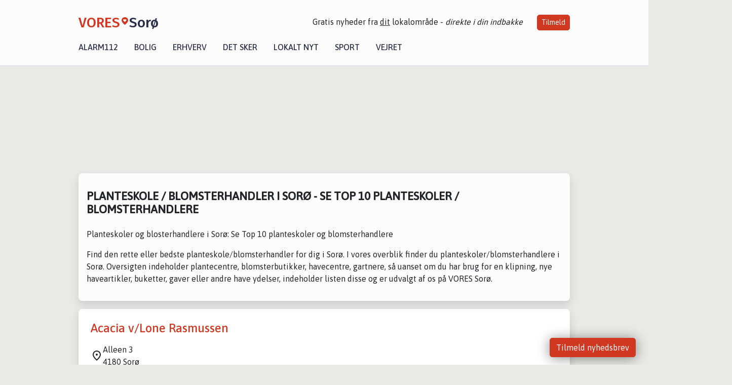

--- FILE ---
content_type: text/html; charset=utf-8
request_url: https://vores-soro.dk/erhverv/top10-planteskole-blomsterhandler-i-soroe
body_size: 9999
content:


<!DOCTYPE html>
<html lang="da">
<head>
    <meta charset="utf-8" />
    <meta name="viewport" content="width=device-width, initial-scale=1.0" />
    <title>Planteskole / blomsterhandler i Sor&#xF8; &#x2013; Se top 10 Planteskoler / blomsterhandlere &#x2013; VORES Sor&#xF8;</title>
    
    <link href='https://fonts.gstatic.com' rel='preconnect' crossorigin>
<link href='https://assets.vorescdn.dk' rel='preconnect' crossorigin>
    <link rel="manifest" href="/manifest.json">
        <meta name="description" content="Er du p&#xE5; udkig efter en planteskole / blomsterhandler i Sor&#xF8;? S&#xE5; se med her! Vi giver et overblik over de 10 bedste Planteskoler / blomsterhandlere i Sor&#xF8;." />


    <link rel="canonical" href="https://vores-soro.dk/erhverv/top10-planteskole-blomsterhandler-i-soroe">


<meta property="fb:app_id" content="603210533761694" />
    <meta property="fb:pages" content="110979477116176" />




    <meta name="facebook-domain-verification" content="yx25b7vr6eyqggin7lwcb5aohgrnjo" />

    
<link rel="icon" type="image/png" href="/img/icons/icon-152x152.png" />
<link rel="apple-touch-icon" type="image/png" href="/favicon.png" />

<link rel="preload" as="style" href="https://fonts.googleapis.com/css?family=Frank&#x2B;Ruhl&#x2B;Libre:400,700|Asap:400,500|Fira&#x2B;Sans:500|Merriweather:400&amp;display=swap">
<link href="https://fonts.googleapis.com/css?family=Frank&#x2B;Ruhl&#x2B;Libre:400,700|Asap:400,500|Fira&#x2B;Sans:500|Merriweather:400&amp;display=swap" rel="stylesheet" />

<link rel="preload" as="style" href="/dist/main.css?v=4lVlcf_nVVhS9k3-PzDma9gPCqVzZa-xwe6Z3nUGu-A">
<link rel="stylesheet" href="/dist/main.css?v=4lVlcf_nVVhS9k3-PzDma9gPCqVzZa-xwe6Z3nUGu-A" />
        <script type="text/javascript">
        window.dataLayer = window.dataLayer || [];
        window.dataLayer.push({
            dlv_page_type: "top-10",
            dlv_category: "Planteskole / blomsterhandler",
            dlv_source: null
        });
    </script>

    
    
<script>
var voresConfiguration = {"modules":["floating-subscribe"],"site":{"name":"Sor\u00F8","siteName":"VORES Sor\u00F8","hostname":"vores-soro.dk","facebookPageId":110979477116176,"instagramHandle":""},"bannerPlaceholder":{"salesEmail":"salg@voresdigital.dk?subject=Henvendelse fra VORES Sor\u00F8","logo":"https://assets.vorescdn.dk/remote/vores-soro.dk/img/logo/site.png?width=250"},"facebookAppId":"603210533761694","googleSignInClientId":"643495767278-bqenl96m5li36d9c3e1a1ujch1giorgn.apps.googleusercontent.com","products":{"groceryPlusProductId":"832729fc-0197-4a09-a829-2ad24ec33c74"},"csrf":"CfDJ8FuIb0WNFg9DhYJimJMeEWhktAr9l7nhjANwF9qce5qJ7uJRednLTnbyEvDHDHxVNXCSV2A9hJrgAKWCCfgOOfbow3CuOgNYQlgVABrHFM_Cu2dg5HFrg5aBUjwNbfqQLUrwy5jKbPYVwRLzVAd804Q","gtmId":"GTM-PMFG7C7"}
</script>

<script src="/dist/essentials-bundle.js?v=hjEg4_jAEA1nYcyRynaMY4wTMfjlzT6aiRLaBhOhzEo" defer></script>
    
<script type="text/javascript">
var utag_data = {
}
</script>
<!-- Loading script asynchronously -->
<script type="text/javascript">
    (function(a,b,c,d){
    a='//tags.tiqcdn.com/utag/jysk-fynske-medier/partners/prod/utag.js';
    b=document;c='script';d=b.createElement(c);d.src=a;d.type='text/java'+c;d.async=true;
    a=b.getElementsByTagName(c)[0];a.parentNode.insertBefore(d,a);
    })();
</script>


<script async='async' src='//macro.adnami.io/macro/hosts/adsm.macro.voresdigital.dk.js'></script>


<script src="//zrzzqdBnFEBxKXGb4.ay.delivery/manager/zrzzqdBnFEBxKXGb4" type="text/javascript" referrerpolicy="no-referrer-when-downgrade"></script>


<script>window.googletag = window.googletag || {cmd: []};</script>
<script>
    googletag.cmd.push(function(){
        googletag.pubads().setTargeting('vd_page', "vores-soro.dk");
googletag.pubads().setTargeting('vd_category', "planteskole / blomsterhandler");googletag.pubads().setTargeting('vd_type', "top-10");    });
</script>
</head>
<body>
    

<div class="d-flex flex-column">
    

<header class="" id="header">
    <nav class="navbar navbar-expand-md navbar-light sticky ">
        <div class="container">
            <div class="d-flex flex-wrap align-items-center w-100 justify-content-between">
                    <a class="logo" href="/">
        <span>VORES</span><div class="logo-icon"><img alt="" src="/img/logo/homeheart.svg" aria-hidden="true" /></div><span>Sor&#xF8;</span>
                    </a>
                    <burger-menu></burger-menu>
                    <div class="d-none d-lg-block">
                        <span>Gratis nyheder fra <u>dit</u> lokalområde - <i>direkte i din indbakke</i></span>
                        <button onclick="vmh.showSubscribeModal('Header')" class="ml-4 btn btn-sm btn-primary">Tilmeld</button>
                    </div>
            </div>
                <div class="d-flex flex-wrap align-items-center">
                    
                    <div class="collapse navbar-collapse text-right text-md-center" id="navbarMenu">
                        <ul class="navbar-nav mr-auto mt-2 mt-lg-0">

                            <li class="nav-item">
                                <a class="nav-link" href="/alarm112">
                                    Alarm112
                                </a>
                            </li>
                            <li class="nav-item">
                                <a class="nav-link" href="/bolig">
                                    Bolig
                                </a>
                            </li>
                            <li class="nav-item" site="Site">
                                <a class="nav-link" href="/erhverv">
                                    Erhverv
                                </a>
                            </li>
                            <li class="nav-item">
                                <a class="nav-link" href="/detsker">
                                    Det sker
                                </a>
                            </li>
                            <li class="nav-item">
                                <a class="nav-link" href="/lokaltnyt">
                                    Lokalt nyt
                                </a>
                            </li>
                            <li class="nav-item">
                                <a class="nav-link" href="/sport">
                                    Sport
                                </a>
                            </li>
                            <li class="nav-item align-middle">
                                
                            </li>
                            <li class="nav-item align-middle">
                                <a class="nav-link align-items-center" href="/vejret">
                                    Vejret
                                </a>
                            </li>
                        </ul>
                    </div>
                </div>
        </div>
    </nav>
</header>
    <div class="d-flex flex-column flex-grow-1">
        <div class="flex-grow-1">
            <div class="container pt-3">
                            <div class="step_sticky step_sticky_left">
    <div data-ay-manager-id="div-gpt-ad-sticky_1">
        <script type="text/javascript">
            window.ayManagerEnv = window.ayManagerEnv || { cmd : []};
            window.ayManagerEnv.cmd.push(function() {
                ayManagerEnv.display("div-gpt-ad-sticky_1");
            });
        </script>
    </div>
</div>
                            <div class="step_sticky step_sticky_right">
    <div data-ay-manager-id="div-gpt-ad-sticky_2">
        <script type="text/javascript">
            window.ayManagerEnv = window.ayManagerEnv || { cmd : []};
            window.ayManagerEnv.cmd.push(function() {
                ayManagerEnv.display("div-gpt-ad-sticky_2");
            });
        </script>
    </div>
</div>
                            
<div class="step_billboard">
    <div data-ay-manager-id="div-gpt-ad-billboard_1">
        <script type="text/javascript">
            window.ayManagerEnv = window.ayManagerEnv || { cmd : []};
            window.ayManagerEnv.cmd.push(function() {
                ayManagerEnv.display("div-gpt-ad-billboard_1");
            });
        </script>
    </div>
</div>
                

<div class="my-3">
    <div class="container bg-white shadow p-3 mb-3">

        <h1 class="h4 text-uppercase font-weight-bold mt-3 mb-4">Planteskole / blomsterhandler i Sor&#xF8; - Se top 10 Planteskoler / blomsterhandlere</h1>

                <div class="row">
                    <div class="col-12">
                        <p>Planteskoler og blosterhandlere i Sorø: Se Top 10 planteskoler og blomsterhandlere</p><p><span style="font-size: 1rem">Find den rette eller bedste planteskole/blomsterhandler for dig i Sorø. I vores overblik finder du planteskoler/blomsterhandlere i Sorø. Oversigten indeholder plantecentre, blomsterbutikker, havecentre, gartnere, så uanset om du har brug for en klipning, nye haveartikler, buketter, gaver eller andre have ydelser, indeholder listen disse og er udvalgt af os på VORES Sorø.&nbsp;</span><br></p>
                    </div>
                </div>

    </div>


        <div class="container bg-white shadow mb-3">

            <div class="row">
                

<div class="top-10-card">
        <div class="col-12" style="padding:1.5rem" ga-track-impression="" data-customerid="" data-businessname="Acacia v/Lone Rasmussen" data-businessid="03eb0655-a347-45ab-6ff1-08dba435eae7" data-placement="1" data-container="business_card" data-containervariant="default">
            <h2 class="name">
                <a href="/erhverv/acacia-vlone-rasmussen/03eb0655-a347-45ab-6ff1-08dba435eae7" ga-track-kpi="" data-action="click_seo_profile" data-variant="title" data-customerid="" data-businessname="Acacia v/Lone Rasmussen" data-businessid="03eb0655-a347-45ab-6ff1-08dba435eae7" data-placement="1" data-container="business_card" data-containervariant="default">Acacia v/Lone Rasmussen</a>
            </h2>
            <div class="address-icon">
                Alleen 3
                <br />
                4180 Sor&#xF8;
            </div>
        </div>
</div>

<div class="modal fade" id="contactModal03eb0655-a347-45ab-6ff1-08dba435eae7" tabindex="-1" aria-labelledby="contactModalLabel" aria-hidden="true">
    <div class="modal-dialog">
        <div class="modal-content">
            <div class="modal-body">
                
<contact-punit-form data-id="03eb0655-a347-45ab-6ff1-08dba435eae7" data-name="Acacia v/Lone Rasmussen"></contact-punit-form>
            </div>
            <div class="modal-footer">
                <button type="button" class="btn btn-secondary" data-dismiss="modal">Luk</button>
            </div>
        </div>
    </div>
</div>

    <div class="modal fade" id="phoneModal03eb0655-a347-45ab-6ff1-08dba435eae7" tabindex="-1" aria-labelledby="phoneModalLabel" aria-hidden="true">
        <div class="modal-dialog modal-sm">
            <div class="modal-content">
                <div class="modal-header">
                    <h5 class="modal-title">Acacia v/Lone Rasmussen</h5>
                    <button type="button" class="close" data-dismiss="modal" aria-label="Close">
                        <span aria-hidden="true">&times;</span>
                    </button>
                </div>
                <div class="modal-body">
                    <p class="mb-3">Telefonnummer</p>
                    <h4 class="mb-4">
                        <a href="tel:26706559" class="text-primary">26706559</a>
                    </h4>
                </div>
                <div class="modal-footer">
                    <button type="button" class="btn btn-secondary" data-dismiss="modal">Luk</button>
                </div>
            </div>
        </div>
    </div>

            </div>
        </div>
        <div class="container bg-white shadow mb-3">

            <div class="row">
                

<div class="top-10-card">
        <div class="col-12" style="padding:1.5rem" ga-track-impression="" data-customerid="" data-businessname="DANISH CHRISTMAS TREES A/S" data-businessid="02db8351-be5f-464e-9209-08d86bc0dbee" data-placement="2" data-container="business_card" data-containervariant="default">
            <h2 class="name">
                <a href="/erhverv/danish-christmas-trees-as/02db8351-be5f-464e-9209-08d86bc0dbee" ga-track-kpi="" data-action="click_seo_profile" data-variant="title" data-customerid="" data-businessname="DANISH CHRISTMAS TREES A/S" data-businessid="02db8351-be5f-464e-9209-08d86bc0dbee" data-placement="2" data-container="business_card" data-containervariant="default">DANISH CHRISTMAS TREES A/S</a>
            </h2>
            <div class="address-icon">
                Juliedalvej 5, D&#xF8;jringe
                <br />
                4180 Sor&#xF8;
            </div>
        </div>
</div>

<div class="modal fade" id="contactModal02db8351-be5f-464e-9209-08d86bc0dbee" tabindex="-1" aria-labelledby="contactModalLabel" aria-hidden="true">
    <div class="modal-dialog">
        <div class="modal-content">
            <div class="modal-body">
                
<contact-punit-form data-id="02db8351-be5f-464e-9209-08d86bc0dbee" data-name="DANISH CHRISTMAS TREES A/S"></contact-punit-form>
            </div>
            <div class="modal-footer">
                <button type="button" class="btn btn-secondary" data-dismiss="modal">Luk</button>
            </div>
        </div>
    </div>
</div>

    <div class="modal fade" id="phoneModal02db8351-be5f-464e-9209-08d86bc0dbee" tabindex="-1" aria-labelledby="phoneModalLabel" aria-hidden="true">
        <div class="modal-dialog modal-sm">
            <div class="modal-content">
                <div class="modal-header">
                    <h5 class="modal-title">DANISH CHRISTMAS TREES A/S</h5>
                    <button type="button" class="close" data-dismiss="modal" aria-label="Close">
                        <span aria-hidden="true">&times;</span>
                    </button>
                </div>
                <div class="modal-body">
                    <p class="mb-3">Telefonnummer</p>
                    <h4 class="mb-4">
                        <a href="tel:57807223" class="text-primary">57807223</a>
                    </h4>
                </div>
                <div class="modal-footer">
                    <button type="button" class="btn btn-secondary" data-dismiss="modal">Luk</button>
                </div>
            </div>
        </div>
    </div>

            </div>
        </div>
        <div class="container bg-white shadow mb-3">

            <div class="row">
                

<div class="top-10-card">
        <div class="col-12" style="padding:1.5rem" ga-track-impression="" data-customerid="" data-businessname="Everbloom By Bruun" data-businessid="aac2f638-b864-41ee-f1e5-08dc63f29059" data-placement="3" data-container="business_card" data-containervariant="default">
            <h2 class="name">
                <a href="/erhverv/everbloom-by-bruun/aac2f638-b864-41ee-f1e5-08dc63f29059" ga-track-kpi="" data-action="click_seo_profile" data-variant="title" data-customerid="" data-businessname="Everbloom By Bruun" data-businessid="aac2f638-b864-41ee-f1e5-08dc63f29059" data-placement="3" data-container="business_card" data-containervariant="default">Everbloom By Bruun</a>
            </h2>
            <div class="address-icon">
                Alleen 29 A
                <br />
                4180 Sor&#xF8;
            </div>
        </div>
</div>

<div class="modal fade" id="contactModalaac2f638-b864-41ee-f1e5-08dc63f29059" tabindex="-1" aria-labelledby="contactModalLabel" aria-hidden="true">
    <div class="modal-dialog">
        <div class="modal-content">
            <div class="modal-body">
                
<contact-punit-form data-id="aac2f638-b864-41ee-f1e5-08dc63f29059" data-name="Everbloom By Bruun"></contact-punit-form>
            </div>
            <div class="modal-footer">
                <button type="button" class="btn btn-secondary" data-dismiss="modal">Luk</button>
            </div>
        </div>
    </div>
</div>

    <div class="modal fade" id="phoneModalaac2f638-b864-41ee-f1e5-08dc63f29059" tabindex="-1" aria-labelledby="phoneModalLabel" aria-hidden="true">
        <div class="modal-dialog modal-sm">
            <div class="modal-content">
                <div class="modal-header">
                    <h5 class="modal-title">Everbloom By Bruun</h5>
                    <button type="button" class="close" data-dismiss="modal" aria-label="Close">
                        <span aria-hidden="true">&times;</span>
                    </button>
                </div>
                <div class="modal-body">
                    <p class="mb-3">Telefonnummer</p>
                    <h4 class="mb-4">
                        <a href="tel:28693488" class="text-primary">28693488</a>
                    </h4>
                </div>
                <div class="modal-footer">
                    <button type="button" class="btn btn-secondary" data-dismiss="modal">Luk</button>
                </div>
            </div>
        </div>
    </div>

            </div>
        </div>
                <div class="row mb-3">
                    <div class="col-12">
                            
<div class="step_billboard">
    <div data-ay-manager-id="div-gpt-ad-billboard_2">
        <script type="text/javascript">
            window.ayManagerEnv = window.ayManagerEnv || { cmd : []};
            window.ayManagerEnv.cmd.push(function() {
                ayManagerEnv.display("div-gpt-ad-billboard_2");
            });
        </script>
    </div>
</div>
                    </div>
                </div>
        <div class="container bg-white shadow mb-3">

            <div class="row">
                

<div class="top-10-card">
        <div class="col-12" style="padding:1.5rem" ga-track-impression="" data-customerid="" data-businessname="Grossisten Gro-inde ApS" data-businessid="28a7f404-081c-435e-e34e-08dbe4ae99e1" data-placement="4" data-container="business_card" data-containervariant="default">
            <h2 class="name">
                <a href="/erhverv/grossisten-gro-inde-aps/28a7f404-081c-435e-e34e-08dbe4ae99e1" ga-track-kpi="" data-action="click_seo_profile" data-variant="title" data-customerid="" data-businessname="Grossisten Gro-inde ApS" data-businessid="28a7f404-081c-435e-e34e-08dbe4ae99e1" data-placement="4" data-container="business_card" data-containervariant="default">Grossisten Gro-inde ApS</a>
            </h2>
            <div class="address-icon">
                Egestubben 1
                <br />
                4180 Sor&#xF8;
            </div>
        </div>
</div>

<div class="modal fade" id="contactModal28a7f404-081c-435e-e34e-08dbe4ae99e1" tabindex="-1" aria-labelledby="contactModalLabel" aria-hidden="true">
    <div class="modal-dialog">
        <div class="modal-content">
            <div class="modal-body">
                
<contact-punit-form data-id="28a7f404-081c-435e-e34e-08dbe4ae99e1" data-name="Grossisten Gro-inde ApS"></contact-punit-form>
            </div>
            <div class="modal-footer">
                <button type="button" class="btn btn-secondary" data-dismiss="modal">Luk</button>
            </div>
        </div>
    </div>
</div>


            </div>
        </div>
        <div class="container bg-white shadow mb-3">

            <div class="row">
                

<div class="top-10-card">
        <div class="col-12" style="padding:1.5rem" ga-track-impression="" data-customerid="" data-businessname="Midtsj&#xE6;llands planteskole v/Betina S&#xF8;rensen" data-businessid="c21df369-ade9-4d0b-ea87-08dca39a41f7" data-placement="5" data-container="business_card" data-containervariant="default">
            <h2 class="name">
                <a href="/erhverv/midtsjaellands-planteskole-vbetina-soerensen/c21df369-ade9-4d0b-ea87-08dca39a41f7" ga-track-kpi="" data-action="click_seo_profile" data-variant="title" data-customerid="" data-businessname="Midtsj&#xE6;llands planteskole v/Betina S&#xF8;rensen" data-businessid="c21df369-ade9-4d0b-ea87-08dca39a41f7" data-placement="5" data-container="business_card" data-containervariant="default">Midtsj&#xE6;llands planteskole v/Betina S&#xF8;rensen</a>
            </h2>
            <div class="address-icon">
                Fulbyvej 62
                <br />
                4180 Sor&#xF8;
            </div>
        </div>
</div>

<div class="modal fade" id="contactModalc21df369-ade9-4d0b-ea87-08dca39a41f7" tabindex="-1" aria-labelledby="contactModalLabel" aria-hidden="true">
    <div class="modal-dialog">
        <div class="modal-content">
            <div class="modal-body">
                
<contact-punit-form data-id="c21df369-ade9-4d0b-ea87-08dca39a41f7" data-name="Midtsj&#xE6;llands planteskole v/Betina S&#xF8;rensen"></contact-punit-form>
            </div>
            <div class="modal-footer">
                <button type="button" class="btn btn-secondary" data-dismiss="modal">Luk</button>
            </div>
        </div>
    </div>
</div>

    <div class="modal fade" id="phoneModalc21df369-ade9-4d0b-ea87-08dca39a41f7" tabindex="-1" aria-labelledby="phoneModalLabel" aria-hidden="true">
        <div class="modal-dialog modal-sm">
            <div class="modal-content">
                <div class="modal-header">
                    <h5 class="modal-title">Midtsj&#xE6;llands planteskole v/Betina S&#xF8;rensen</h5>
                    <button type="button" class="close" data-dismiss="modal" aria-label="Close">
                        <span aria-hidden="true">&times;</span>
                    </button>
                </div>
                <div class="modal-body">
                    <p class="mb-3">Telefonnummer</p>
                    <h4 class="mb-4">
                        <a href="tel:57845042" class="text-primary">57845042</a>
                    </h4>
                </div>
                <div class="modal-footer">
                    <button type="button" class="btn btn-secondary" data-dismiss="modal">Luk</button>
                </div>
            </div>
        </div>
    </div>

            </div>
        </div>
        <div class="container bg-white shadow mb-3">

            <div class="row">
                

<div class="top-10-card">
        <div class="col-12" style="padding:1.5rem" ga-track-impression="" data-customerid="" data-businessname="Nil&#xF8;seg&#xE5;rden v/Peter Kamper" data-businessid="f305306a-6933-48eb-7d0f-08dba435eae7" data-placement="6" data-container="business_card" data-containervariant="default">
            <h2 class="name">
                <a href="/erhverv/niloesegaarden-vpeter-kamper/f305306a-6933-48eb-7d0f-08dba435eae7" ga-track-kpi="" data-action="click_seo_profile" data-variant="title" data-customerid="" data-businessname="Nil&#xF8;seg&#xE5;rden v/Peter Kamper" data-businessid="f305306a-6933-48eb-7d0f-08dba435eae7" data-placement="6" data-container="business_card" data-containervariant="default">Nil&#xF8;seg&#xE5;rden v/Peter Kamper</a>
            </h2>
            <div class="address-icon">
                Dianalundvej 1 A, st.
                <br />
                4293 Dianalund
            </div>
        </div>
</div>

<div class="modal fade" id="contactModalf305306a-6933-48eb-7d0f-08dba435eae7" tabindex="-1" aria-labelledby="contactModalLabel" aria-hidden="true">
    <div class="modal-dialog">
        <div class="modal-content">
            <div class="modal-body">
                
<contact-punit-form data-id="f305306a-6933-48eb-7d0f-08dba435eae7" data-name="Nil&#xF8;seg&#xE5;rden v/Peter Kamper"></contact-punit-form>
            </div>
            <div class="modal-footer">
                <button type="button" class="btn btn-secondary" data-dismiss="modal">Luk</button>
            </div>
        </div>
    </div>
</div>

    <div class="modal fade" id="phoneModalf305306a-6933-48eb-7d0f-08dba435eae7" tabindex="-1" aria-labelledby="phoneModalLabel" aria-hidden="true">
        <div class="modal-dialog modal-sm">
            <div class="modal-content">
                <div class="modal-header">
                    <h5 class="modal-title">Nil&#xF8;seg&#xE5;rden v/Peter Kamper</h5>
                    <button type="button" class="close" data-dismiss="modal" aria-label="Close">
                        <span aria-hidden="true">&times;</span>
                    </button>
                </div>
                <div class="modal-body">
                    <p class="mb-3">Telefonnummer</p>
                    <h4 class="mb-4">
                        <a href="tel:40 15 58 72" class="text-primary">40 15 58 72</a>
                    </h4>
                </div>
                <div class="modal-footer">
                    <button type="button" class="btn btn-secondary" data-dismiss="modal">Luk</button>
                </div>
            </div>
        </div>
    </div>

            </div>
        </div>
                <div class="row mb-3">
                    <div class="col-12">
                            
<div class="step_billboard">
    <div data-ay-manager-id="div-gpt-ad-billboard_3">
        <script type="text/javascript">
            window.ayManagerEnv = window.ayManagerEnv || { cmd : []};
            window.ayManagerEnv.cmd.push(function() {
                ayManagerEnv.display("div-gpt-ad-billboard_3");
            });
        </script>
    </div>
</div>
                    </div>
                </div>
        <div class="container bg-white shadow mb-3">

            <div class="row">
                

<div class="top-10-card">
        <div class="col-12" style="padding:1.5rem" ga-track-impression="" data-customerid="" data-businessname="OLE B. NIELSEN" data-businessid="1785ae6c-90f3-4282-cc31-08dbdcd2a5c4" data-placement="7" data-container="business_card" data-containervariant="default">
            <h2 class="name">
                <a href="/erhverv/ole-b-nielsen/1785ae6c-90f3-4282-cc31-08dbdcd2a5c4" ga-track-kpi="" data-action="click_seo_profile" data-variant="title" data-customerid="" data-businessname="OLE B. NIELSEN" data-businessid="1785ae6c-90f3-4282-cc31-08dbdcd2a5c4" data-placement="7" data-container="business_card" data-containervariant="default">OLE B. NIELSEN</a>
            </h2>
            <div class="address-icon">
                Smedevej 63
                <br />
                4180 Sor&#xF8;
            </div>
        </div>
</div>

<div class="modal fade" id="contactModal1785ae6c-90f3-4282-cc31-08dbdcd2a5c4" tabindex="-1" aria-labelledby="contactModalLabel" aria-hidden="true">
    <div class="modal-dialog">
        <div class="modal-content">
            <div class="modal-body">
                
<contact-punit-form data-id="1785ae6c-90f3-4282-cc31-08dbdcd2a5c4" data-name="OLE B. NIELSEN"></contact-punit-form>
            </div>
            <div class="modal-footer">
                <button type="button" class="btn btn-secondary" data-dismiss="modal">Luk</button>
            </div>
        </div>
    </div>
</div>

    <div class="modal fade" id="phoneModal1785ae6c-90f3-4282-cc31-08dbdcd2a5c4" tabindex="-1" aria-labelledby="phoneModalLabel" aria-hidden="true">
        <div class="modal-dialog modal-sm">
            <div class="modal-content">
                <div class="modal-header">
                    <h5 class="modal-title">OLE B. NIELSEN</h5>
                    <button type="button" class="close" data-dismiss="modal" aria-label="Close">
                        <span aria-hidden="true">&times;</span>
                    </button>
                </div>
                <div class="modal-body">
                    <p class="mb-3">Telefonnummer</p>
                    <h4 class="mb-4">
                        <a href="tel:57834995" class="text-primary">57834995</a>
                    </h4>
                </div>
                <div class="modal-footer">
                    <button type="button" class="btn btn-secondary" data-dismiss="modal">Luk</button>
                </div>
            </div>
        </div>
    </div>

            </div>
        </div>
        <div class="container bg-white shadow mb-3">

            <div class="row">
                

<div class="top-10-card">
        <div class="col-12" style="padding:1.5rem" ga-track-impression="" data-customerid="" data-businessname="Sor&#xF8; Blomstercenter ApS" data-businessid="29d9130f-a251-4f52-e34b-08dbe4ae99e1" data-placement="8" data-container="business_card" data-containervariant="default">
            <h2 class="name">
                <a href="/erhverv/soroe-blomstercenter-aps/29d9130f-a251-4f52-e34b-08dbe4ae99e1" ga-track-kpi="" data-action="click_seo_profile" data-variant="title" data-customerid="" data-businessname="Sor&#xF8; Blomstercenter ApS" data-businessid="29d9130f-a251-4f52-e34b-08dbe4ae99e1" data-placement="8" data-container="business_card" data-containervariant="default">Sor&#xF8; Blomstercenter ApS</a>
            </h2>
            <div class="address-icon">
                Storgade 21 A
                <br />
                4180 Sor&#xF8;
            </div>
        </div>
</div>

<div class="modal fade" id="contactModal29d9130f-a251-4f52-e34b-08dbe4ae99e1" tabindex="-1" aria-labelledby="contactModalLabel" aria-hidden="true">
    <div class="modal-dialog">
        <div class="modal-content">
            <div class="modal-body">
                
<contact-punit-form data-id="29d9130f-a251-4f52-e34b-08dbe4ae99e1" data-name="Sor&#xF8; Blomstercenter ApS"></contact-punit-form>
            </div>
            <div class="modal-footer">
                <button type="button" class="btn btn-secondary" data-dismiss="modal">Luk</button>
            </div>
        </div>
    </div>
</div>


            </div>
        </div>

    



        
<div class="bg-handyhand p-3 rounded-corners my-3 font-sans">
    <img src="/img/integrations/handyhand/logo.svg" width="316" height="69" class="img-fluid" alt="Handyhand" />

    <h2 class="h1 font-weight-bold">Få billig hjælp fra private i Sor&#xF8;</h2>
    <p>Beskriv din opgave og modtag gratis bud fra lokale med Handyhand.</p>

    <h3>Seneste udførte opgaver</h3>
    <div class="bg-white rounded-corners p-3 mb-3">
        <ul class="list-unstyled m-0">
                <li class="d-flex justify-content-between my-1">
                    Sat nyt 55 Samsung frame op og fjernet det gamle
                    <strong class="ml-2 flex-shrink-0">1.100 kr.</strong>
                </li>
                <li class="d-flex justify-content-between my-1">
                    Loft hul
                    <strong class="ml-2 flex-shrink-0">750 kr.</strong>
                </li>
                <li class="d-flex justify-content-between my-1">
                    Oph&#xE6;ngining af spejl p&#xE5; beton v&#xE6;g
                    <strong class="ml-2 flex-shrink-0">375 kr.</strong>
                </li>
                <li class="d-flex justify-content-between my-1">
                    Tr&#xE6;,isoleringsmateriale, r&#xF8;r
                    <strong class="ml-2 flex-shrink-0">500 kr.</strong>
                </li>
                <li class="d-flex justify-content-between my-1">
                    Oph&#xE6;ngning af lamper (PH Artichoke &#x2B; sovev&#xE6;relseslampe)
                    <strong class="ml-2 flex-shrink-0">850 kr.</strong>
                </li>
                <li class="d-flex justify-content-between my-1">
                    reng&#xF8;ring efter h&#xE5;ndv&#xE6;rkere
                    <strong class="ml-2 flex-shrink-0">2.000 kr.</strong>
                </li>
            
        </ul>
    </div>
    <h3>Opret en opgave</h3>
    <form target="_blank" method="get" action="https://handyhand.dk/opret">
        <input type="hidden" name="utm_source" value="vores-digital" />
        <input type="hidden" name="utm_medium" value="form" />
        <input type="hidden" name="utm_campaign" value="vores-soro.dk" />
        <div class="form-group row">
            <div class="col-12 col-md-6">
                <input type="text" class="form-control" name="taskTitle" placeholder="Jeg skal bruge en handyman...">
            </div>
        </div>
        <div class="form-group">
            <div class="custom-control custom-checkbox">
                <input type="checkbox" class="custom-control-input" name="toolsNeeded" id="toolsNeeded" value="true">
                <label class="custom-control-label" for="toolsNeeded">Der skal medbringes det relevante værktøj</label>
            </div>
        </div>
        <button type="submit" class="btn btn-primary">Modtag bud gratis</button>
    </form>

</div>


    <div class="container bg-white shadow articles-page p-3 mb-3 filters">

        <div class="col-12">
            <h2 class="h5 mb-2">Andre kategorier</h2>
            <p>
                Fandt du ikke, hvad du søgte, så kig i en af vores andre kategorier eller brug vores <a style="text-decoration:underline" href="/erhverv">udvidet søgning</a>.
            </p>
            <div class="row">
                <div class="col-12">

                    <div class="row categories">
                            <div class="col-12 col-xs-12 col-sm-6 col-md-6 col-lg-4">
                                <a href="/erhverv/top10-advokat-i-soroe">Advokat</a>
                            </div>
                            <div class="col-12 col-xs-12 col-sm-6 col-md-6 col-lg-4">
                                <a href="/erhverv/top10-arkitekt-i-soroe">Arkitekt</a>
                            </div>
                            <div class="col-12 col-xs-12 col-sm-6 col-md-6 col-lg-4">
                                <a href="/erhverv/top10-autovaerksted-mekanik-i-soroe">Autov&#xE6;rksted / mekanik</a>
                            </div>
                            <div class="col-12 col-xs-12 col-sm-6 col-md-6 col-lg-4">
                                <a href="/erhverv/top10-bager-i-soroe">Bager</a>
                            </div>
                            <div class="col-12 col-xs-12 col-sm-6 col-md-6 col-lg-4">
                                <a href="/erhverv/top10-bank-og-pengeinstitut-i-soroe">Bank og pengeinstitut</a>
                            </div>
                            <div class="col-12 col-xs-12 col-sm-6 col-md-6 col-lg-4">
                                <a href="/erhverv/top10-bedemand-i-soroe">Bedemand</a>
                            </div>
                            <div class="col-12 col-xs-12 col-sm-6 col-md-6 col-lg-4">
                                <a href="/erhverv/top10-behandlingstilbud-i-soroe">Behandlingstilbud</a>
                            </div>
                            <div class="col-12 col-xs-12 col-sm-6 col-md-6 col-lg-4">
                                <a href="/erhverv/top10-bibliotek-arkiv-og-museum-i-soroe">Bibliotek, arkiv og museum</a>
                            </div>
                            <div class="col-12 col-xs-12 col-sm-6 col-md-6 col-lg-4">
                                <a href="/erhverv/top10-bilforhandler-i-soroe">Bilforhandler</a>
                            </div>
                            <div class="col-12 col-xs-12 col-sm-6 col-md-6 col-lg-4">
                                <a href="/erhverv/top10-biludlejning-i-soroe">Biludlejning</a>
                            </div>
                            <div class="col-12 col-xs-12 col-sm-6 col-md-6 col-lg-4">
                                <a href="/erhverv/top10-bryghus-i-soroe">Bryghus</a>
                            </div>
                            <div class="col-12 col-xs-12 col-sm-6 col-md-6 col-lg-4">
                                <a href="/erhverv/top10-byggemarked-traelast-i-soroe">Byggemarked / tr&#xE6;last</a>
                            </div>
                            <div class="col-12 col-xs-12 col-sm-6 col-md-6 col-lg-4">
                                <a href="/erhverv/top10-boernehave-i-soroe">B&#xF8;rnehave</a>
                            </div>
                            <div class="col-12 col-xs-12 col-sm-6 col-md-6 col-lg-4">
                                <a href="/erhverv/top10-catering-i-soroe">Catering</a>
                            </div>
                            <div class="col-12 col-xs-12 col-sm-6 col-md-6 col-lg-4">
                                <a href="/erhverv/top10-cykelforhandler-i-soroe">Cykelforhandler</a>
                            </div>
                            <div class="col-12 col-xs-12 col-sm-6 col-md-6 col-lg-4">
                                <a href="/erhverv/top10-detailhandel-i-soroe">Detailhandel</a>
                            </div>
                            <div class="col-12 col-xs-12 col-sm-6 col-md-6 col-lg-4">
                                <a href="/erhverv/top10-dyrehandel-i-soroe">Dyrehandel</a>
                            </div>
                            <div class="col-12 col-xs-12 col-sm-6 col-md-6 col-lg-4">
                                <a href="/erhverv/top10-dyrlaege-i-soroe">Dyrl&#xE6;ge</a>
                            </div>
                            <div class="col-12 col-xs-12 col-sm-6 col-md-6 col-lg-4">
                                <a href="/erhverv/top10-ejendomsmaegler-i-soroe">Ejendomsm&#xE6;gler</a>
                            </div>
                            <div class="col-12 col-xs-12 col-sm-6 col-md-6 col-lg-4">
                                <a href="/erhverv/top10-el-gas-vand-og-fjernvarmeforsyning-i-soroe">El-, gas-, vand- og fjernvarmeforsyning</a>
                            </div>
                            <div class="col-12 col-xs-12 col-sm-6 col-md-6 col-lg-4">
                                <a href="/erhverv/top10-elektriker-i-soroe">Elektriker</a>
                            </div>
                            <div class="col-12 col-xs-12 col-sm-6 col-md-6 col-lg-4">
                                <a href="/erhverv/top10-elektronik-it-i-soroe">Elektronik / IT</a>
                            </div>
                            <div class="col-12 col-xs-12 col-sm-6 col-md-6 col-lg-4">
                                <a href="/erhverv/top10-entreprenoer-i-soroe">Entrepren&#xF8;r</a>
                            </div>
                            <div class="col-12 col-xs-12 col-sm-6 col-md-6 col-lg-4">
                                <a href="/erhverv/top10-fitnesscenter-i-soroe">Fitnesscenter</a>
                            </div>
                            <div class="col-12 col-xs-12 col-sm-6 col-md-6 col-lg-4">
                                <a href="/erhverv/top10-flyttemand-flyttefolk-i-soroe">Flyttemand / flyttefolk</a>
                            </div>
                            <div class="col-12 col-xs-12 col-sm-6 col-md-6 col-lg-4">
                                <a href="/erhverv/top10-forsikring-i-soroe">Forsikring</a>
                            </div>
                            <div class="col-12 col-xs-12 col-sm-6 col-md-6 col-lg-4">
                                <a href="/erhverv/top10-fotograf-i-soroe">Fotograf</a>
                            </div>
                            <div class="col-12 col-xs-12 col-sm-6 col-md-6 col-lg-4">
                                <a href="/erhverv/top10-frisoer-i-soroe">Fris&#xF8;r</a>
                            </div>
                            <div class="col-12 col-xs-12 col-sm-6 col-md-6 col-lg-4">
                                <a href="/erhverv/top10-gartner-i-soroe">Gartner</a>
                            </div>
                            <div class="col-12 col-xs-12 col-sm-6 col-md-6 col-lg-4">
                                <a href="/erhverv/top10-guldsmed-urmager-i-soroe">Guldsmed / Urmager</a>
                            </div>
                            <div class="col-12 col-xs-12 col-sm-6 col-md-6 col-lg-4">
                                <a href="/erhverv/top10-hotel-i-soroe">Hotel</a>
                            </div>
                            <div class="col-12 col-xs-12 col-sm-6 col-md-6 col-lg-4">
                                <a href="/erhverv/top10-kunst-og-galleri-i-soroe">Kunst og galleri</a>
                            </div>
                            <div class="col-12 col-xs-12 col-sm-6 col-md-6 col-lg-4">
                                <a href="/erhverv/top10-koebmand-og-doegnkiosk-i-soroe">K&#xF8;bmand og d&#xF8;gnkiosk</a>
                            </div>
                            <div class="col-12 col-xs-12 col-sm-6 col-md-6 col-lg-4">
                                <a href="/erhverv/top10-koekkenforhandler-i-soroe">K&#xF8;kkenforhandler</a>
                            </div>
                            <div class="col-12 col-xs-12 col-sm-6 col-md-6 col-lg-4">
                                <a href="/erhverv/top10-koereskole-i-soroe">K&#xF8;reskole</a>
                            </div>
                            <div class="col-12 col-xs-12 col-sm-6 col-md-6 col-lg-4">
                                <a href="/erhverv/top10-laege-i-soroe">L&#xE6;ge</a>
                            </div>
                            <div class="col-12 col-xs-12 col-sm-6 col-md-6 col-lg-4">
                                <a href="/erhverv/top10-maler-i-soroe">Maler</a>
                            </div>
                            <div class="col-12 col-xs-12 col-sm-6 col-md-6 col-lg-4">
                                <a href="/erhverv/top10-massage-i-soroe">Massage</a>
                            </div>
                            <div class="col-12 col-xs-12 col-sm-6 col-md-6 col-lg-4">
                                <a href="/erhverv/top10-murer-i-soroe">Murer</a>
                            </div>
                            <div class="col-12 col-xs-12 col-sm-6 col-md-6 col-lg-4">
                                <a href="/erhverv/top10-offentlig-forvaltning-forsvar-og-socialsikring-i-soroe">Offentlig forvaltning, forsvar og socialsikring</a>
                            </div>
                            <div class="col-12 col-xs-12 col-sm-6 col-md-6 col-lg-4">
                                <a href="/erhverv/top10-optiker-i-soroe">Optiker</a>
                            </div>
                            <div class="col-12 col-xs-12 col-sm-6 col-md-6 col-lg-4">
                                <a href="/erhverv/top10-organisation-og-forening-i-soroe">Organisation og forening</a>
                            </div>
                            <div class="col-12 col-xs-12 col-sm-6 col-md-6 col-lg-4">
                                <a href="/erhverv/top10-piercing-tatovering-i-soroe">Piercing / Tatovering</a>
                            </div>
                            <div class="col-12 col-xs-12 col-sm-6 col-md-6 col-lg-4">
                                <a href="/erhverv/top10-pizzeria-grillbar-isbar-mm-i-soroe">Pizzeria, grillbar, isbar mm.</a>
                            </div>
                            <div class="col-12 col-xs-12 col-sm-6 col-md-6 col-lg-4">
                                <a href="/erhverv/top10-planteskole-blomsterhandler-i-soroe">Planteskole / blomsterhandler</a>
                            </div>
                            <div class="col-12 col-xs-12 col-sm-6 col-md-6 col-lg-4">
                                <a href="/erhverv/top10-psykologisk-raadgivning-i-soroe">Psykologisk r&#xE5;dgivning</a>
                            </div>
                            <div class="col-12 col-xs-12 col-sm-6 col-md-6 col-lg-4">
                                <a href="/erhverv/top10-rengoering-i-soroe">Reng&#xF8;ring</a>
                            </div>
                            <div class="col-12 col-xs-12 col-sm-6 col-md-6 col-lg-4">
                                <a href="/erhverv/top10-restaurant-og-cafe-i-soroe">Restaurant og caf&#xE9;</a>
                            </div>
                            <div class="col-12 col-xs-12 col-sm-6 col-md-6 col-lg-4">
                                <a href="/erhverv/top10-skomager-i-soroe">Skomager</a>
                            </div>
                            <div class="col-12 col-xs-12 col-sm-6 col-md-6 col-lg-4">
                                <a href="/erhverv/top10-skraedder-i-soroe">Skr&#xE6;dder</a>
                            </div>
                            <div class="col-12 col-xs-12 col-sm-6 col-md-6 col-lg-4">
                                <a href="/erhverv/top10-skoenheds-og-hudpleje-i-soroe">Sk&#xF8;nheds- og hudpleje</a>
                            </div>
                            <div class="col-12 col-xs-12 col-sm-6 col-md-6 col-lg-4">
                                <a href="/erhverv/top10-slagter-i-soroe">Slagter</a>
                            </div>
                            <div class="col-12 col-xs-12 col-sm-6 col-md-6 col-lg-4">
                                <a href="/erhverv/top10-smed-i-soroe">Smed</a>
                            </div>
                            <div class="col-12 col-xs-12 col-sm-6 col-md-6 col-lg-4">
                                <a href="/erhverv/top10-speciallaege-i-soroe">Speciall&#xE6;ge</a>
                            </div>
                            <div class="col-12 col-xs-12 col-sm-6 col-md-6 col-lg-4">
                                <a href="/erhverv/top10-sport-og-fritidsaktivitet-i-soroe">Sport og fritidsaktivitet</a>
                            </div>
                            <div class="col-12 col-xs-12 col-sm-6 col-md-6 col-lg-4">
                                <a href="/erhverv/top10-supermarked-i-soroe">Supermarked</a>
                            </div>
                            <div class="col-12 col-xs-12 col-sm-6 col-md-6 col-lg-4">
                                <a href="/erhverv/top10-tandlaege-i-soroe">Tandl&#xE6;ge</a>
                            </div>
                            <div class="col-12 col-xs-12 col-sm-6 col-md-6 col-lg-4">
                                <a href="/erhverv/top10-taxi-taxa-i-soroe">Taxi / Taxa</a>
                            </div>
                            <div class="col-12 col-xs-12 col-sm-6 col-md-6 col-lg-4">
                                <a href="/erhverv/top10-toemrer-i-soroe">T&#xF8;mrer</a>
                            </div>
                            <div class="col-12 col-xs-12 col-sm-6 col-md-6 col-lg-4">
                                <a href="/erhverv/top10-udlejningselskab-i-soroe">Udlejningselskab</a>
                            </div>
                            <div class="col-12 col-xs-12 col-sm-6 col-md-6 col-lg-4">
                                <a href="/erhverv/top10-undervisning-i-soroe">Undervisning</a>
                            </div>
                            <div class="col-12 col-xs-12 col-sm-6 col-md-6 col-lg-4">
                                <a href="/erhverv/top10-undervognsbehandling-i-soroe">Undervognsbehandling</a>
                            </div>
                            <div class="col-12 col-xs-12 col-sm-6 col-md-6 col-lg-4">
                                <a href="/erhverv/top10-ungdoms-og-efterskole-i-soroe">Ungdoms- og efterskole</a>
                            </div>
                            <div class="col-12 col-xs-12 col-sm-6 col-md-6 col-lg-4">
                                <a href="/erhverv/top10-vaskeri-renseri-i-soroe">Vaskeri / Renseri</a>
                            </div>
                            <div class="col-12 col-xs-12 col-sm-6 col-md-6 col-lg-4">
                                <a href="/erhverv/top10-vinduespudser-i-soroe">Vinduespudser</a>
                            </div>
                            <div class="col-12 col-xs-12 col-sm-6 col-md-6 col-lg-4">
                                <a href="/erhverv/top10-vvs-i-soroe">VVS</a>
                            </div>
                            <div class="col-12 col-xs-12 col-sm-6 col-md-6 col-lg-4">
                                <a href="/erhverv/top10-vaertshus-bar-i-soroe">V&#xE6;rtshus / bar</a>
                            </div>
                            <div class="col-12 col-xs-12 col-sm-6 col-md-6 col-lg-4">
                                <a href="/erhverv/top10-oevrige-i-soroe">&#xD8;vrige</a>
                            </div>
                    </div>

                </div>
            </div>

        </div>
    </div>

</div>
            </div>
        </div>
        


<footer class="">
    <div class="container">
        <div class="row py-4 logo">
            <div class="col d-flex justify-content-center">
                    <a href="/">
        <span>VORES</span><div class="logo-icon"><img alt="" src="/img/logo/homeheartwhite.svg" aria-hidden="true" /></div><span>Sor&#xF8;</span>
                    </a>
            </div>
        </div>
            <div class="row py-4">
                <div class="col d-flex justify-content-center">
                        <a class="mx-4" title="Følg os på Facebook" href="https://www.facebook.com/110979477116176" target="_blank" rel="noopener nofollow">
                            <img alt="Facebook" width="48" height="48" src="/img/icons/icon-footer-facebook.svg" />
                        </a>
                    <a class="mx-4" title="Kontakt VORES Digital via email" href="https://voresdigital.dk/kontakt-os/" target="_blank" rel="noopener nofollow">
                        <img alt="Email" width="48" height="48" src="/img/icons/icon-footer-email.svg" />
                    </a>
                </div>
            </div>
            <div class="row pb-5">
                <div class="col-12 col-md-4 shortcuts">
                    <h6>Om Vores Digital</h6>
                    <ul class="list-unstyled">
                        <li class="">
                            <a href="https://voresdigital.dk">
                                Om os
                            </a>
                        </li>
                        <li>
                            <a href="/partner">For annoncører</a>
                        </li>
                        <li>
                            <a href="https://voresdigital.dk/privatlivspolitik" target="_blank" rel="noopener">Vilkår og Privatlivspolitik</a>
                        </li>
                        <li>
                            <a href="https://voresdigital.dk/kontakt-os/">Kontakt VORES Digital</a>
                        </li>
                        <li>
                            <a role="button" onclick="Didomi.preferences.show()">Administrer samtykke</a>
                        </li>
                    </ul>
                </div>
                <div class="col-12 col-md-4 shortcuts mt-4 mt-md-0">
                    <h6>Genveje</h6>
                    <ul class="list-unstyled ">
                        <li class="">
                            <a class="" href="/artikler">
                                Seneste nyt fra Sor&#xF8;
                            </a>
                        </li>
                        <li class="">
                            <a class="" href="/erhverv">
                                Vores lokale erhverv
                            </a>
                        </li>
                        <li>
                            <a href="/kalender">Kalenderen for Sor&#xF8;</a>
                        </li>
                        <li>
                            <a href="/fakta-om">Fakta om Sor&#xF8;</a>
                        </li>
                        <li>
                            <a href="/erhvervsprofil">Erhvervsartikler</a>
                        </li>
                        <li>
                            <a href="/vores-kommune">Sor&#xF8; Kommune</a>
                        </li>
                        <li>
                            <a href="/gratis-salgsvurdering">Få en gratis salgsvurdering</a>
                        </li>
                            
                        <li class="">
                            <a class="" href="/artikler/sponsoreret-indhold">
                                Sponsoreret indhold
                            </a>
                        </li>
                    </ul>
                </div>
                    <div class="col-12 col-md-4 stay-updated mt-4 mt-md-0">
                        <h6>Bliv opdateret</h6>
                        <email-signup-widget 
    data-location="Footer" 
    ></email-signup-widget>
                    </div>
            </div>
    </div>
    <div class=" business-info py-3">
        <div class="container">
            <div class="row ">
                <div class="col-12 col-md-4 text-center">Vores Digital © 2026</div>
                <div class="col-12 col-md-4 text-center">
                        <a class="text-white" href="https://voresdigital.dk/kontakt-os/">Kontakt VORES Digital</a>
                </div>
                <div class="col-12 col-md-4 text-center">CVR: 41179082</div>
                
            </div>
        </div>
    </div>
</footer>
    </div>
</div>



    
<script type="module" src="/dist/main-bundle.js?v=7nG4oRNse0INgBpCG_9H3_FrVdCDJpiuCs343Y_59eY" async></script>
<script nomodule src="/dist/main-es5-bundle.js?v=n5DRTioil2dL-7vm3chwahm-vVSH218lmrNyzJ61lIs" async></script>





    <div id="fb-root"></div>

    
    

</body>
</html>
